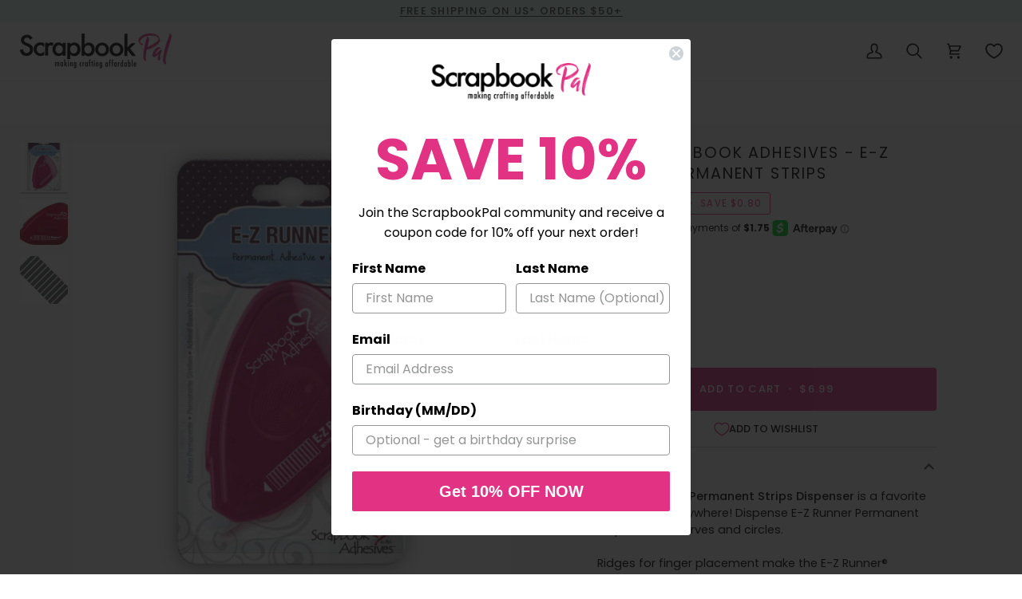

--- FILE ---
content_type: text/css
request_url: https://scrapbookpal.com/cdn/shop/t/76/assets/boost-sd-custom.css?v=1769042837294
body_size: -558
content:
/*# sourceMappingURL=/cdn/shop/t/76/assets/boost-sd-custom.css.map?v=1769042837294 */


--- FILE ---
content_type: text/javascript; charset=utf-8
request_url: https://scrapbookpal.com/products/3l-scrapbook-adhesives-e-z-runner-permanent-strips.js
body_size: 1038
content:
{"id":4831332302883,"title":"3L - Scrapbook Adhesives - E-Z Runner Permanent Strips","handle":"3l-scrapbook-adhesives-e-z-runner-permanent-strips","description":"\u003cp\u003eThe\u003cstrong\u003e E-Z Runner Permanent Strips Dispenser \u003c\/strong\u003eis a favorite of crafters everywhere! Dispense E-Z Runner Permanent Strips in lines, curves and circles.\u003cbr\u003e \u003cbr\u003e Ridges for finger placement make the E-Z Runner® Permanent Strips Original Dispenser easy to use, even for beginners! Adhesive applies smooth, fast, touch-free, and without additional liners to remove. The unbreakable clear liner rolls up internally, leaving you with no mess and no fuss! No dry time or set up time!\u003cbr\u003e \u003cbr\u003e Use E-Z Runner Permanent Strips are perfect for scrapbooking, card making, mixed media and DIY. Wear Your Adhesive On the Outside - embellish E-Z Runner Permanent Strips with Foil, Pigment Powder, glitter and more!\u003cbr\u003e \u003cbr\u003e Recycle the non-refillable E-Z Runners when the adhesive is used.\u003c\/p\u003e \u003cp\u003eOur most popular adhesive, Permanent Strips, in the Original E-Z Runner dispenser.\u003c\/p\u003e \u003cul\u003e \u003cli\u003e33 ft x 1\/8 in strips of permanent, double-sided, white adhesive\u003c\/li\u003e \u003cli\u003ePermanent Strips allow easy application in curves, circles and lines\u003c\/li\u003e \u003cli\u003eGreat for gift wrapping, school projects, presentation boards at the office too!\u003c\/li\u003e \u003cli\u003eColor coordinated runners for each adhesive type\u003c\/li\u003e \u003cli\u003eDisposable, Recyclable dispenser\u003c\/li\u003e \u003cli\u003eArchival Safe, Acid and Lignin Free\u003c\/li\u003e \u003c\/ul\u003e","published_at":"2020-11-23T10:34:23-07:00","created_at":"2020-11-23T10:34:23-07:00","vendor":"Scrapbook Adhesives by 3L","type":"Adhesives","tags":["Adhesives","All","Discounts","Dispensers \u0026 Refills"],"price":699,"price_min":699,"price_max":699,"available":true,"price_varies":false,"compare_at_price":779,"compare_at_price_min":779,"compare_at_price_max":779,"compare_at_price_varies":false,"variants":[{"id":32962727018531,"title":"Default Title","option1":"Default Title","option2":null,"option3":null,"sku":"1644","requires_shipping":true,"taxable":true,"featured_image":null,"available":true,"name":"3L - Scrapbook Adhesives - E-Z Runner Permanent Strips","public_title":null,"options":["Default Title"],"price":699,"weight":50,"compare_at_price":779,"inventory_management":"shopify","barcode":"093616016442","quantity_rule":{"min":1,"max":null,"increment":1},"quantity_price_breaks":[],"requires_selling_plan":false,"selling_plan_allocations":[]}],"images":["\/\/cdn.shopify.com\/s\/files\/1\/0029\/6357\/0723\/files\/3L-Scrapbook-Adhesives-E-Z-Runner-Permanent-Strips.jpg?v=1715005010","\/\/cdn.shopify.com\/s\/files\/1\/0029\/6357\/0723\/files\/3L-Scrapbook-Adhesives-E-Z-Runner-Permanent-Strips-2.jpg?v=1768986485","\/\/cdn.shopify.com\/s\/files\/1\/0029\/6357\/0723\/files\/3L-Scrapbook-Adhesives-E-Z-Runner-Permanent-Strips-3.jpg?v=1768986486"],"featured_image":"\/\/cdn.shopify.com\/s\/files\/1\/0029\/6357\/0723\/files\/3L-Scrapbook-Adhesives-E-Z-Runner-Permanent-Strips.jpg?v=1715005010","options":[{"name":"Title","position":1,"values":["Default Title"]}],"url":"\/products\/3l-scrapbook-adhesives-e-z-runner-permanent-strips","media":[{"alt":"3L - Scrapbook Adhesives - E-Z Runner Permanent Strips-ScrapbookPal","id":25712171253795,"position":1,"preview_image":{"aspect_ratio":1.0,"height":600,"width":600,"src":"https:\/\/cdn.shopify.com\/s\/files\/1\/0029\/6357\/0723\/files\/3L-Scrapbook-Adhesives-E-Z-Runner-Permanent-Strips.jpg?v=1715005010"},"aspect_ratio":1.0,"height":600,"media_type":"image","src":"https:\/\/cdn.shopify.com\/s\/files\/1\/0029\/6357\/0723\/files\/3L-Scrapbook-Adhesives-E-Z-Runner-Permanent-Strips.jpg?v=1715005010","width":600},{"alt":"3L - Scrapbook Adhesives - E-Z Runner Permanent Strips Value Pack-ScrapbookPal","id":26686258315299,"position":2,"preview_image":{"aspect_ratio":1.0,"height":600,"width":600,"src":"https:\/\/cdn.shopify.com\/s\/files\/1\/0029\/6357\/0723\/files\/3L-Scrapbook-Adhesives-E-Z-Runner-Permanent-Strips-2.jpg?v=1768986485"},"aspect_ratio":1.0,"height":600,"media_type":"image","src":"https:\/\/cdn.shopify.com\/s\/files\/1\/0029\/6357\/0723\/files\/3L-Scrapbook-Adhesives-E-Z-Runner-Permanent-Strips-2.jpg?v=1768986485","width":600},{"alt":"3L - Scrapbook Adhesives - E-Z Runner Permanent Strips-ScrapbookPal","id":26686258446371,"position":3,"preview_image":{"aspect_ratio":1.0,"height":600,"width":600,"src":"https:\/\/cdn.shopify.com\/s\/files\/1\/0029\/6357\/0723\/files\/3L-Scrapbook-Adhesives-E-Z-Runner-Permanent-Strips-3.jpg?v=1768986486"},"aspect_ratio":1.0,"height":600,"media_type":"image","src":"https:\/\/cdn.shopify.com\/s\/files\/1\/0029\/6357\/0723\/files\/3L-Scrapbook-Adhesives-E-Z-Runner-Permanent-Strips-3.jpg?v=1768986486","width":600}],"requires_selling_plan":false,"selling_plan_groups":[]}

--- FILE ---
content_type: text/javascript
request_url: https://scrapbookpal.com/cdn/shop/t/76/assets/boost-sd-custom.js?v=1769042837294
body_size: -727
content:
//# sourceMappingURL=/cdn/shop/t/76/assets/boost-sd-custom.js.map?v=1769042837294
